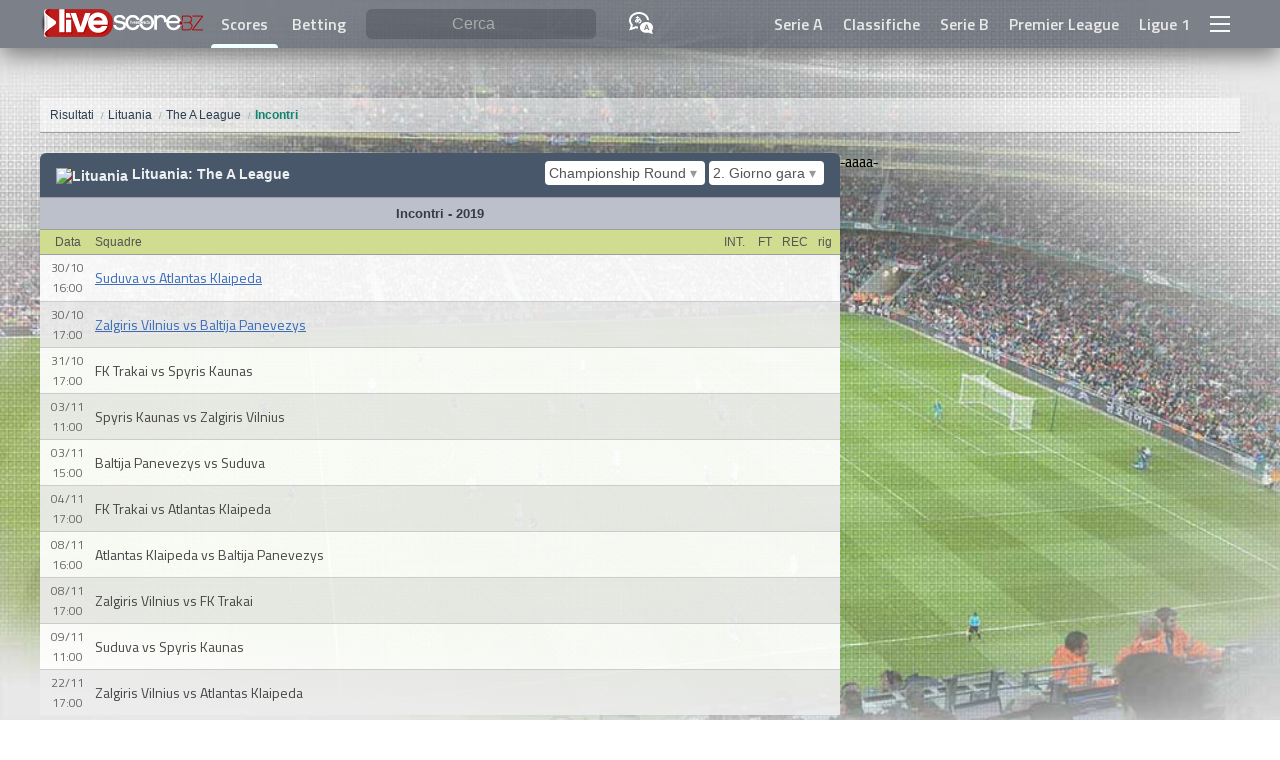

--- FILE ---
content_type: text/html; charset=utf-8
request_url: https://www.google.com/recaptcha/api2/aframe
body_size: 267
content:
<!DOCTYPE HTML><html><head><meta http-equiv="content-type" content="text/html; charset=UTF-8"></head><body><script nonce="ZOLRFycjCcegk5WYFLcVig">/** Anti-fraud and anti-abuse applications only. See google.com/recaptcha */ try{var clients={'sodar':'https://pagead2.googlesyndication.com/pagead/sodar?'};window.addEventListener("message",function(a){try{if(a.source===window.parent){var b=JSON.parse(a.data);var c=clients[b['id']];if(c){var d=document.createElement('img');d.src=c+b['params']+'&rc='+(localStorage.getItem("rc::a")?sessionStorage.getItem("rc::b"):"");window.document.body.appendChild(d);sessionStorage.setItem("rc::e",parseInt(sessionStorage.getItem("rc::e")||0)+1);localStorage.setItem("rc::h",'1769473475300');}}}catch(b){}});window.parent.postMessage("_grecaptcha_ready", "*");}catch(b){}</script></body></html>